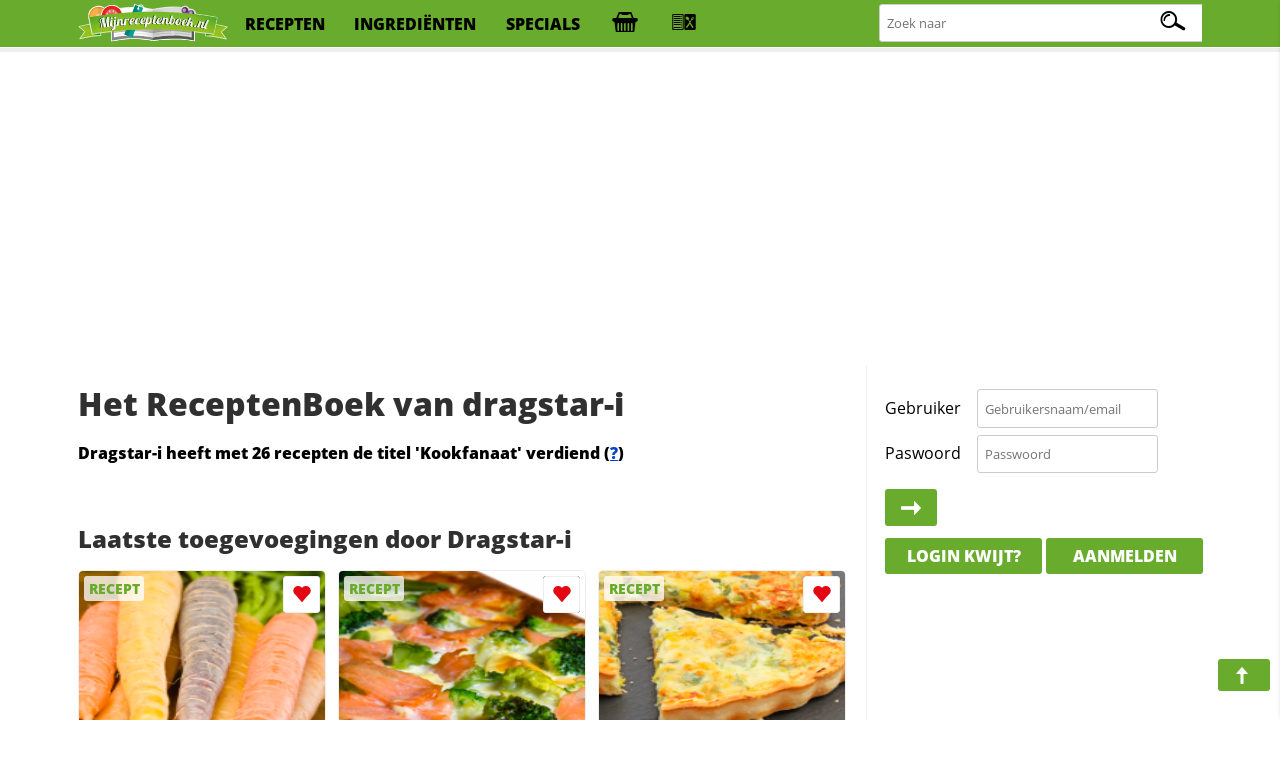

--- FILE ---
content_type: text/html; charset=iso-8859-1
request_url: https://mijnreceptenboek.nl/receptenboek/van/dragstar-i/
body_size: 4429
content:
<!DOCTYPE html>
<html lang="nl">
<head>
  <meta charset="UTF-8">
  <script async src="https://www.googletagmanager.com/gtag/js?id=G-ZZC8DXSQYW"></script>
  <script>
  window.dataLayer = window.dataLayer || [];
  function gtag(){dataLayer.push(arguments);}
  gtag('js', new Date());
  gtag('config', 'G-ZZC8DXSQYW');
  </script>
  <link rel="preconnect" href="//fonts.gstatic.com">
  <link rel="preconnect" href="//s.mijnreceptenboek.nl">
  <link rel="stylesheet" href="/css/style.css">
  <link rel="prefetch" href="/js/v2.js" as="script">
  <link rel="preload" href="/fonts/recepten.woff" as="font" type="font/woff2" crossorigin="anonymous">
  <meta name="theme-color">
  <meta name="viewport" content="width=device-width, user-scalable=yes, initial-scale=1, maximum-scale=5">
  <link rel="shortcut icon" type="image/x-icon" href="/favicon.ico">
  <meta property="og:title" content="MijnReceptenboek.nl - Het receptenboek van dragstar-i">
  <meta property="og:type" content="article">
  <meta property="og:url" content="https://www.mijnreceptenboek.nl/receptenboek/van/dragstar-i/">
  <meta property="og:image" content="IMG">
  <meta property="og:description" content="DESC">
  <meta property="og:site_name" content="MijnReceptenboek">
  <meta name="twitter:card" content="summary">
  <meta name="twitter:url" content="https://www.mijnreceptenboek.nl/receptenboek/van/dragstar-i/">
  <meta name="twitter:title" content="MijnReceptenboek.nl - Het receptenboek van dragstar-i">
  <meta name="twitter:description" content="DESC">
  <meta name="twitter:image" content="MijnReceptenboek.nl - Het receptenboek van dragstar-i">
  <meta name="description" content="DESC">
  <link rel="manifest" href="/manifest.json?v=2">
  <script src="/sw.js" async></script>
  <title>MijnReceptenboek.nl - Het receptenboek van dragstar-i</title>
</head>
<body>
<div id="bar">
<header>
<nav>
<div id="br"><a onclick="showMessages(); return false;"><span aria-hidden="true" id="berichtenknop" data-icon="&#xe017;"></span></a></div>
<div id="bs"><a onclick="Boodschappen('open'); return false;"><span aria-hidden="true" id="boodschappenknop" data-icon="&#xe027;"></span><div class="tb"></div></a></div>
<div id="mn"><label for="menucheck"><span aria-hidden="true" data-icon="&#xe01b;"></span></label></div>
<div id="zk"><label for="zoekcheck"><span aria-hidden="true" id="zoeken" data-icon="&#xe00f;"></span></label></div>
</nav>

<input type="radio" name="menu" id="menucheck" class="radio">
<div id="header-grid-container">
  <div id="menupanel">
    <a href="/"><img src="//s.mijnreceptenboek.nl/i/logo-mijnreceptenboek.svg" alt="MijnReceptenboek.nl - recepten voor jou!" width="150" height="45"></a>
    <a href="/recepten/">recepten</a>
    <a href="/ingredienten/">ingredi&euml;nten</a>
    <a href="/specials/">specials</a>
    <a href="#" onclick="Boodschappen('open'); return false;" title="Boodschappenlijst" accesskey="b"><div class="tb"></div></a>
    <a href="#" onclick="receptkaarten('load'); receptkaarten('show'); return false;" title="Menukaart" accesskey="m"><div class="ma"></div></a>
  </div>

  <input type="radio" name="menu" id="zoekcheck" class="radio">
  <div id="zoekpanel">
    <span>Zoek naar:</span>
    <form class="zoek" method="GET" action="/zoeken/">
        <input name="q" type="text" id="zoekterm" accesskey="z" placeholder="Zoek naar" aria-label="Zoeken naar recepten">
        <span></span>
    </form>
  </div>

</div>
<div class="progress-container">
<div class="progress-bar" id="progress"></div>
</div>
</header>
</div><br>
<div class="topbanner">
<script async src="https://pagead2.googlesyndication.com/pagead/js/adsbygoogle.js?client=ca-pub-4646152906085809"
     crossorigin="anonymous"></script>
<!-- MRB - Topbanner -->
<ins class="adsbygoogle"
     style="display:block"
     data-ad-client="ca-pub-4646152906085809"
     data-ad-slot="5547838327"
     data-ad-format="auto"
     data-full-width-responsive="true"></ins>
<script>
     (adsbygoogle = window.adsbygoogle || []).push({});
</script>
</div>
<div id="grid">
<main>
<article>
<div id="content"><h1>Het ReceptenBoek van dragstar-i</h1><DIV id="contenth"><strong>Dragstar-i heeft met 26 recepten de titel 'Kookfanaat' verdiend (<a href="/receptenboek/titels.php" title="Lees meer over onze titels">?</a>)</strong><br><BR></DIV><BR CLEAR="all"><h2 title="Laatste toegevoegingen door dragstar-i">Laatste toegevoegingen door Dragstar-i</h2><div id="viewbuttons"><a href="#" class="txtviewbut txtactive" onclick="changeView('text')"></a><a href="#" class="imgviewbut  " onclick="changeView('image')"></a></div><ul class="receptkaarten"><li draggable="true" data-id="61" data-allergie="kazt" id="61" ondragstart="drag(event)" ondragend="hidebar()">
  <div class="c deel" draggable="false" data-to="pizza-wortel-kip" data-name="Pizza wortel-kip">
    <a href="#fav" draggable="false" title="Voeg toe aan favorieten"></a>
    <a href="#toe" draggable="false" title="toevoegen aan receptenboek"></a>
    <a href="#pin" draggable="false" title="Recept pinnen"></a>
    <a href="#fb" draggable="false" title="Deel op Facebook"></a>
  </div>
  <a draggable="false" href="/recept/pizza-wortel-kip.html">
  <span class="c" draggable="false">Recept</span>
    <img src="//s.mijnreceptenboek.nl/i/lib/v/wortel.png" alt="Pizza wortel-kip recept" draggable="false" />
    <div class="kaartallergenen" draggable="false"><span class="k-al a"></span><span class="a-al a"></span><span class="z-al a"></span><span class="t-al a"></span></div>
  <div draggable="false">
  Pizza wortel-kip
  </div>
  </a>
  <div class="ster" draggable="false">4<span></span></div>
  <span class="clock" draggable="false">30m</span>
</li><li draggable="true" data-id="61" data-allergie="vekatz" id="61" ondragstart="drag(event)" ondragend="hidebar()">
  <div class="c deel" draggable="false" data-to="quiche-zalm-broccoli" data-name="Quiche zalm-broccoli">
    <a href="#fav" draggable="false" title="Voeg toe aan favorieten"></a>
    <a href="#toe" draggable="false" title="toevoegen aan receptenboek"></a>
    <a href="#pin" draggable="false" title="Recept pinnen"></a>
    <a href="#fb" draggable="false" title="Deel op Facebook"></a>
  </div>
  <a draggable="false" href="/recept/quiche-zalm-broccoli.html">
  <span class="c" draggable="false">Recept</span>
    <img src="//s.mijnreceptenboek.nl/i/lib/v/quiche-zalm-broccoli.png" alt="Quiche zalm-broccoli recept" draggable="false" />
    <div class="kaartallergenen" draggable="false"><span class="v-al a"></span><span class="e-al a"></span><span class="k-al a"></span><span class="a-al a"></span><span class="t-al a"></span><span class="z-al a"></span></div>
  <div draggable="false">
  Quiche zalm-broccoli
  </div>
  </a>
  <div class="ster" draggable="false">4<span></span></div>
  <span class="clock" draggable="false">30m</span>
</li><li draggable="true" data-id="61" data-allergie="eka" id="61" ondragstart="drag(event)" ondragend="hidebar()">
  <div class="c deel" draggable="false" data-to="quiche-kip" data-name="Quiche kip">
    <a href="#fav" draggable="false" title="Voeg toe aan favorieten"></a>
    <a href="#toe" draggable="false" title="toevoegen aan receptenboek"></a>
    <a href="#pin" draggable="false" title="Recept pinnen"></a>
    <a href="#fb" draggable="false" title="Deel op Facebook"></a>
  </div>
  <a draggable="false" href="/recept/quiche-kip.html">
  <span class="c" draggable="false">Recept</span>
    <img src="//s.mijnreceptenboek.nl/i/lib/v/quiche-kip.png" alt="Quiche kip recept" draggable="false" />
    <div class="kaartallergenen" draggable="false"><span class="e-al a"></span><span class="k-al a"></span><span class="a-al a"></span></div>
  <div draggable="false">
  Quiche kip
  </div>
  </a>
  <div class="ster" draggable="false">4<span></span></div>
  <span class="clock" draggable="false">40m</span>
</li><li CLASS="row-ad"><div class="semilo-ad" data-semilo-id="sAd4"></div></li><li draggable="true" data-id="61" data-allergie="gavekz" id="61" ondragstart="drag(event)" ondragend="hidebar()">
  <div class="c deel" draggable="false" data-to="quiche-zalm-kaas" data-name="Quiche zalm-kaas">
    <a href="#fav" draggable="false" title="Voeg toe aan favorieten"></a>
    <a href="#toe" draggable="false" title="toevoegen aan receptenboek"></a>
    <a href="#pin" draggable="false" title="Recept pinnen"></a>
    <a href="#fb" draggable="false" title="Deel op Facebook"></a>
  </div>
  <a draggable="false" href="/recept/quiche-zalm-kaas.html">
  <span class="c" draggable="false">Recept</span>
    <img src="//s.mijnreceptenboek.nl/i/lib/v/quiche-zalm-kaas.png" alt="Quiche zalm-kaas recept" loading="lazy"draggable="false" />
    <div class="kaartallergenen" draggable="false"><span class="g-al a"></span><span class="a-al a"></span><span class="v-al a"></span><span class="e-al a"></span><span class="k-al a"></span><span class="z-al a"></span></div>
  <div draggable="false">
  Quiche zalm-kaas
  </div>
  </a>
  <div class="ster" draggable="false">4<span></span></div>
  <span class="clock" draggable="false">35m</span>
</li><li draggable="true" data-id="15" data-allergie="kag" id="15" ondragstart="drag(event)" ondragend="hidebar()">
  <div class="c deel" draggable="false" data-to="zalm-pasta" data-name="Zalm-pasta">
    <a href="#fav" draggable="false" title="Voeg toe aan favorieten"></a>
    <a href="#toe" draggable="false" title="toevoegen aan receptenboek"></a>
    <a href="#pin" draggable="false" title="Recept pinnen"></a>
    <a href="#fb" draggable="false" title="Deel op Facebook"></a>
  </div>
  <a draggable="false" href="/recept/zalm-pasta.html">
  <span class="c" draggable="false">Recept</span>
    <img src="//s.mijnreceptenboek.nl/i/lib/v/zalm.png" alt="Zalm-pasta recept" loading="lazy"draggable="false" />
    <div class="kaartallergenen" draggable="false"><span class="k-al a"></span><span class="a-al a"></span><span class="g-al a"></span></div>
  <div draggable="false">
  Zalm-pasta
  </div>
  </a>
  <div class="ster" draggable="false">4<span></span></div>
  <span class="clock" draggable="false">45m</span>
</li><li draggable="true" data-id="44" data-allergie="gzkael" id="44" ondragstart="drag(event)" ondragend="hidebar()">
  <div class="c deel" draggable="false" data-to="suiker-rozijnenbroodje" data-name="Suiker-rozijnenbroodje">
    <a href="#fav" draggable="false" title="Voeg toe aan favorieten"></a>
    <a href="#toe" draggable="false" title="toevoegen aan receptenboek"></a>
    <a href="#pin" draggable="false" title="Recept pinnen"></a>
    <a href="#fb" draggable="false" title="Deel op Facebook"></a>
  </div>
  <a draggable="false" href="/recept/suiker-rozijnenbroodje.html">
  <span class="c" draggable="false">Recept</span>
    <img src="//s.mijnreceptenboek.nl/i/lib/v/tarwemeel.png" alt="Suiker-rozijnenbroodje recept" loading="lazy"draggable="false" />
    <div class="kaartallergenen" draggable="false"><span class="g-al a"></span><span class="z-al a"></span><span class="k-al a"></span><span class="a-al a"></span><span class="e-al a"></span><span class="l-al a"></span></div>
  <div draggable="false">
  Suiker-rozijnenbroodje
  </div>
  </a>
  <div class="ster" draggable="false">4<span></span></div>
  <span class="clock" draggable="false">25m</span>
</li><li draggable="true" data-id="2" data-allergie="" id="2" ondragstart="drag(event)" ondragend="hidebar()">
  <div class="c deel" draggable="false" data-to="mais-soep" data-name="MaÃ¯s-soep">
    <a href="#fav" draggable="false" title="Voeg toe aan favorieten"></a>
    <a href="#toe" draggable="false" title="toevoegen aan receptenboek"></a>
    <a href="#pin" draggable="false" title="Recept pinnen"></a>
    <a href="#fb" draggable="false" title="Deel op Facebook"></a>
  </div>
  <a draggable="false" href="/recept/mais-soep.html">
  <span class="c" draggable="false">Recept</span>
    <img src="//s.mijnreceptenboek.nl/i/lib/v/mais.png" alt="MaÃ¯s-soep recept" loading="lazy"draggable="false" />
    <div class="kaartallergenen" draggable="false"></div>
  <div draggable="false">
  MaÃ¯s-soep
  </div>
  </a>
  <div class="ster" draggable="false">4<span></span></div>
  <span class="clock" draggable="false">35m</span>
</li><li draggable="true" data-id="12" data-allergie="elgz" id="12" ondragstart="drag(event)" ondragend="hidebar()">
  <div class="c deel" draggable="false" data-to="zachte-cake-taart-met-krieken" data-name="Zachte cake-taart met krieken">
    <a href="#fav" draggable="false" title="Voeg toe aan favorieten"></a>
    <a href="#toe" draggable="false" title="toevoegen aan receptenboek"></a>
    <a href="#pin" draggable="false" title="Recept pinnen"></a>
    <a href="#fb" draggable="false" title="Deel op Facebook"></a>
  </div>
  <a draggable="false" href="/recept/zachte-cake-taart-met-krieken.html">
  <span class="c" draggable="false">Recept</span>
    <img src="//s.mijnreceptenboek.nl/i/lib/v/eieren.png" alt="Zachte cake-taart met krieken recept" loading="lazy"draggable="false" />
    <div class="kaartallergenen" draggable="false"><span class="e-al a"></span><span class="l-al a"></span><span class="g-al a"></span><span class="z-al a"></span></div>
  <div draggable="false">
  Zachte cake-taart met krieken
  </div>
  </a>
  <div class="ster" draggable="false">4<span></span></div>
  <span class="clock" draggable="false">20m</span>
</li><li draggable="true" data-id="12" data-allergie="eglka" id="12" ondragstart="drag(event)" ondragend="hidebar()">
  <div class="c deel" draggable="false" data-to="zachte-wafels" data-name="Zachte wafels">
    <a href="#fav" draggable="false" title="Voeg toe aan favorieten"></a>
    <a href="#toe" draggable="false" title="toevoegen aan receptenboek"></a>
    <a href="#pin" draggable="false" title="Recept pinnen"></a>
    <a href="#fb" draggable="false" title="Deel op Facebook"></a>
  </div>
  <a draggable="false" href="/recept/zachte-wafels.html">
  <span class="c" draggable="false">Recept</span>
    <img src="//s.mijnreceptenboek.nl/i/lib/v/eieren.png" alt="Zachte wafels recept" loading="lazy"draggable="false" />
    <div class="kaartallergenen" draggable="false"><span class="e-al a"></span><span class="g-al a"></span><span class="l-al a"></span><span class="k-al a"></span><span class="a-al a"></span></div>
  <div draggable="false">
  Zachte wafels
  </div>
  </a>
  <div class="ster" draggable="false">4<span></span></div>
  <span class="clock" draggable="false">30m</span>
</li><li draggable="true" data-id="12" data-allergie="lgkaz" id="12" ondragstart="drag(event)" ondragend="hidebar()">
  <div class="c deel" draggable="false" data-to="krieken-vlaai" data-name="Krieken-vlaai">
    <a href="#fav" draggable="false" title="Voeg toe aan favorieten"></a>
    <a href="#toe" draggable="false" title="toevoegen aan receptenboek"></a>
    <a href="#pin" draggable="false" title="Recept pinnen"></a>
    <a href="#fb" draggable="false" title="Deel op Facebook"></a>
  </div>
  <a draggable="false" href="/recept/krieken-vlaai.html">
  <span class="c" draggable="false">Recept</span>
    <img src="//s.mijnreceptenboek.nl/i/lib/v/gist.png" alt="Krieken-vlaai recept" loading="lazy"draggable="false" />
    <div class="kaartallergenen" draggable="false"><span class="l-al a"></span><span class="g-al a"></span><span class="k-al a"></span><span class="a-al a"></span><span class="z-al a"></span></div>
  <div draggable="false">
  Krieken-vlaai
  </div>
  </a>
  <div class="ster" draggable="false">4<span></span></div>
  <span class="clock" draggable="false">25m</span>
</li></ul><br clear="all"><br><h2 title="dragstar-iheeft 26 recepten in de volgende categorieën">Dragstar-i heeft 26 recepten in de volgende categorieën</h2><ul class="lijst"><li class="y"><SPAN>1 recept</SPAN><a href="/zoeken/?user=18641&cat=28&thru=recepten" title="Laat deze Bijgerechten geplaatst door dragstar-i zien">Bijgerechten</a></li><li><SPAN>1 recept</SPAN><a href="/zoeken/?user=18641&cat=44&thru=recepten" title="Laat deze Broodgerechten geplaatst door dragstar-i zien">Broodgerechten</a></li><li class="y"><SPAN>1 recept</SPAN><a href="/zoeken/?user=18641&cat=19&thru=recepten" title="Laat deze Groentegerechten geplaatst door dragstar-i zien">Groentegerechten</a></li><li><SPAN>2 recepten</SPAN><a href="/zoeken/?user=18641&cat=46&thru=recepten" title="Laat deze Hapjes geplaatst door dragstar-i zien">Hapjes</a></li><li class="y"><SPAN>4 recepten</SPAN><a href="/zoeken/?user=18641&cat=61&thru=recepten" title="Laat deze Hartige taarten geplaatst door dragstar-i zien">Hartige taarten</a></li><li><SPAN>1 recept</SPAN><a href="/zoeken/?user=18641&cat=66&thru=recepten" title="Laat deze Koekjes geplaatst door dragstar-i zien">Koekjes</a></li><li class="y"><SPAN>1 recept</SPAN><a href="/zoeken/?user=18641&cat=42&thru=recepten" title="Laat deze Lunchgerechten geplaatst door dragstar-i zien">Lunchgerechten</a></li><li><SPAN>1 recept</SPAN><a href="/zoeken/?user=18641&cat=3&thru=recepten" title="Laat deze Nagerechten geplaatst door dragstar-i zien">Nagerechten</a></li><li class="y"><SPAN>2 recepten</SPAN><a href="/zoeken/?user=18641&cat=52&thru=recepten" title="Laat deze Ovenschotels geplaatst door dragstar-i zien">Ovenschotels</a></li><li><SPAN>1 recept</SPAN><a href="/zoeken/?user=18641&cat=2&thru=recepten" title="Laat deze Soepen geplaatst door dragstar-i zien">Soepen</a></li><li class="y"><SPAN>10 recepten</SPAN><a href="/zoeken/?user=18641&cat=12&thru=recepten" title="Laat deze Taart en gebak geplaatst door dragstar-i zien">Taart en gebak</a></li><li><SPAN>1 recept</SPAN><a href="/zoeken/?user=18641&cat=15&thru=recepten" title="Laat deze Vis en schaaldieren geplaatst door dragstar-i zien">Vis en schaaldieren</a></li></ul></div></article>
</main>
<div id="sidebar">
<aside>
<div id="showTimers"></div>
<form id="loginbox"><label for="gebruikersnaam">Gebruiker</label> <input type="text" id="gebruikersnaam" accesskey="l" placeholder="Gebruikersnaam/email"><br><label for="paswoord">Paswoord</label> <input type="password" id="paswoord" placeholder="Passwoord" /> <a class="button login" title="Inloggen" href="#"><span aria-hidden="true" data-icon="&#xe02d;"></span></a><br><a class="button" href="/wachtwoord/" >Login kwijt?</a> <a class="button" href="/aanmelden/">Aanmelden</a><br><!--<a href="#" class="button f"><span aria-hidden="true" data-icon="&#xe034;"></span> Inloggen met facebook</a>--></form>
<br>
<!-- MRB - Rechts 2021 -->
<ins class="adsbygoogle"
     style="display:block"
     data-ad-client="ca-pub-4646152906085809"
     data-ad-slot="3506808977"
     data-ad-format="auto"
     data-full-width-responsive="true"></ins>
<script>
     (adsbygoogle = window.adsbygoogle || []).push({});
</script> <section id="slider">
  <input type="radio" name="slider" id="s1" class='carouselinput'>
  <input type="radio" name="slider" id="s2" class='carouselinput'>
  <input type="radio" name="slider" id="s3" class='carouselinput' checked>
  <input type="radio" name="slider" id="s4" class='carouselinput'>
  <input type="radio" name="slider" id="s5" class='carouselinput'>
  <label for="s1" id="slide1"><ul class="receptkaarten r2"> <li draggable="true" data-id="39726" data-allergie="" id="39726" ondragstart="drag(event)" ondragend="hidebar()">
  <div class="c deel" draggable="false" data-to="guacamole-4" data-name="Guacamole">
    <a href="#fav" draggable="false" title="Voeg toe aan favorieten"></a>
    <a href="#toe" draggable="false" title="toevoegen aan receptenboek"></a>
    <a href="#pin" draggable="false" title="Recept pinnen"></a>
    <a href="#fb" draggable="false" title="Deel op Facebook"></a>
  </div>
  <a draggable="false" href="/recept/guacamole-4.html">
  <span class="c" draggable="false">Recept</span>
    <img src="//s.mijnreceptenboek.nl/i/lib/v/guacamole-2.png" alt="Guacamole recept" draggable="false" />
    <div class="kaartallergenen" draggable="false"></div>
  <div draggable="false">
  Guacamole
  </div>
  </a>
  <div class="ster" draggable="false">4<span></span></div>
  <span class="clock" draggable="false">5m</span>
</li></ul></label>
  <label for="s2" id="slide2"><ul class="receptkaarten r2"> <li draggable="true" data-id="39725" data-allergie="" id="39725" ondragstart="drag(event)" ondragend="hidebar()">
  <div class="c deel" draggable="false" data-to="chili-con-carne-11" data-name="Chili con carne">
    <a href="#fav" draggable="false" title="Voeg toe aan favorieten"></a>
    <a href="#toe" draggable="false" title="toevoegen aan receptenboek"></a>
    <a href="#pin" draggable="false" title="Recept pinnen"></a>
    <a href="#fb" draggable="false" title="Deel op Facebook"></a>
  </div>
  <a draggable="false" href="/recept/chili-con-carne-11.html">
  <span class="c" draggable="false">Recept</span>
    <img src="//s.mijnreceptenboek.nl/i/lib/v/chili-con-carne-recept.png" alt="Chili con carne recept" draggable="false" />
    <div class="kaartallergenen" draggable="false"></div>
  <div draggable="false">
  Chili con carne
  </div>
  </a>
  <div class="ster" draggable="false">4<span></span></div>
  <span class="clock" draggable="false">45m</span>
</li></ul></label>
  <label for="s3" id="slide3"><ul class="receptkaarten r2"> <li draggable="true" data-id="39724" data-allergie="dgjl" id="39724" ondragstart="drag(event)" ondragend="hidebar()">
  <div class="c deel" draggable="false" data-to="bruine-bonensoep-veganistisch" data-name="Bruine bonensoep veganistisch">
    <a href="#fav" draggable="false" title="Voeg toe aan favorieten"></a>
    <a href="#toe" draggable="false" title="toevoegen aan receptenboek"></a>
    <a href="#pin" draggable="false" title="Recept pinnen"></a>
    <a href="#fb" draggable="false" title="Deel op Facebook"></a>
  </div>
  <a draggable="false" href="/recept/bruine-bonensoep-veganistisch.html">
  <span class="c" draggable="false">Recept</span>
    <img src="//s.mijnreceptenboek.nl/i/lib/v/bruine-fond.png" alt="Bruine bonensoep veganistisch recept" draggable="false" />
    <div class="kaartallergenen" draggable="false"><span class="d-al a"></span><span class="g-al a"></span><span class="j-al a"></span><span class="l-al a"></span></div>
  <div draggable="false">
  Bruine bonensoep veganistisch
  </div>
  </a>
  <div class="ster" draggable="false">4<span></span></div>
  <span class="clock" draggable="false">20m</span>
</li></ul></label>
  <label for="s4" id="slide4"><ul class="receptkaarten r2"> <li draggable="true" data-id="39723" data-allergie="v" id="39723" ondragstart="drag(event)" ondragend="hidebar()">
  <div class="c deel" draggable="false" data-to="sushi-rijstsalade-maaltijdsalade" data-name="Sushi rijstsalade maaltijdsalade">
    <a href="#fav" draggable="false" title="Voeg toe aan favorieten"></a>
    <a href="#toe" draggable="false" title="toevoegen aan receptenboek"></a>
    <a href="#pin" draggable="false" title="Recept pinnen"></a>
    <a href="#fb" draggable="false" title="Deel op Facebook"></a>
  </div>
  <a draggable="false" href="/recept/sushi-rijstsalade-maaltijdsalade.html">
  <span class="c" draggable="false">Recept</span>
    <img src="//s.mijnreceptenboek.nl/i/lib/v/sushi-special.png" alt="Sushi rijstsalade maaltijdsalade recept" draggable="false" />
    <div class="kaartallergenen" draggable="false"><span class="v-al a"></span></div>
  <div draggable="false">
  Sushi rijstsalade maaltijdsalade
  </div>
  </a>
  <div class="ster" draggable="false">4<span></span></div>
  <span class="clock" draggable="false">40m</span>
</li></ul></label>
  <label for="s5" id="slide5"><ul class="receptkaarten r2"> <li draggable="true" data-id="39717" data-allergie="lkagze" id="39717" ondragstart="drag(event)" ondragend="hidebar()">
  <div class="c deel" draggable="false" data-to="pruimentaart-met-kaneel" data-name="Pruimentaart met kaneel">
    <a href="#fav" draggable="false" title="Voeg toe aan favorieten"></a>
    <a href="#toe" draggable="false" title="toevoegen aan receptenboek"></a>
    <a href="#pin" draggable="false" title="Recept pinnen"></a>
    <a href="#fb" draggable="false" title="Deel op Facebook"></a>
  </div>
  <a draggable="false" href="/recept/pruimentaart-met-kaneel.html">
  <span class="c" draggable="false">Recept</span>
    <img src="//s.mijnreceptenboek.nl/i/lib/v/pruimentaart.png" alt="Pruimentaart met kaneel recept" draggable="false" />
    <div class="kaartallergenen" draggable="false"><span class="l-al a"></span><span class="k-al a"></span><span class="a-al a"></span><span class="g-al a"></span><span class="z-al a"></span><span class="e-al a"></span></div>
  <div draggable="false">
  Pruimentaart met kaneel
  </div>
  </a>
  <div class="ster" draggable="false">4<span></span></div>
  <span class="clock" draggable="false">55m</span>
</li></ul></label>
</section>
<!-- MRB - Rechts onder vouw -->
<ins class="adsbygoogle"
     style="display:block"
     data-ad-client="ca-pub-4646152906085809"
     data-ad-slot="8892171059"
     data-ad-format="auto"
     data-full-width-responsive="true"></ins>
<script>
     (adsbygoogle = window.adsbygoogle || []).push({});
</script><br>
<iframe id="koelkast" title="koelkast" src="/koelkast/" height="553" width="320" loading="lazy"></iframe>
</aside>
</div>
<div id="boodschappen">
<div><span aria-hidden="true" data-icon="&#xe027;">Boodschappenlijst</span> <a href="#ingredienten" class="button" onclick="showSettings();" title="Toon instellingen"><span aria-hidden="true" data-icon="&#xe007;"></span></a><a class="button" onclick="Boodschappen('close');"><span aria-hidden="true" data-icon="&#xe068;"></span></a></div>
<ul>
    <li><label for="addboodschap">Boodschap toevoegen</label><input type="text" id="addboodschap" value="" placeholder="Voeg boodschap toe..." /> <span class="button-small" id="customboodschap"><span aria-hidden="true" data-icon="&#xe02d;"></span></span></li>
    
</ul>
</div>
</div>
<footer>
<div class="footer">
  <form class="zoek" method="GET" action="/zoeken/">
    <label for="botzoek">Zoek naar:</label> <input name="q" type="text" id="botzoek" placeholder="Recept, ingredi&euml;nt, keuken"><span></span>
  </form>
  <ul>
    <li><a href="/receptvandedag/">Recept van de dag</a></li>
    <li><a href="/recepten/">Nieuwe Recepten</a></li>
  </ul>
  <ul>
    <li><a href="/recepten/uit/">Recepten per land</a></li>
    <li><a href="/recepten/populair/">Populaire recepten</a></li>
  </ul>
  <ul>
    <li><a href="https://nl-nl.facebook.com/MijnReceptenboek/" rel="noopener" target="_blank">Facebook</a></li>
    <li><a href="https://www.pinterest.com" rel="noopener" target="_blank">Pinterest</a></li>
    <li></li>
  </ul>
</div>

<div>&copy; MijnReceptenboek.nl - 2005 - 2020 &middot; <a href="/help/?actie=contact">Contact</a> &middot; <a href="/privacy-policy.html">Privacy</a> &middot; <a href="/algemene-voorwaarden.html">Algemene voorwaarden</a> &middot; <a href="/help/">Support</a> &middot; <a href="/over-ons.html">Over ons</a></div>
</footer>
<div id="expander"><a href="#top" id="scroller" title="Navigeer pagina"><span aria-hidden="true" data-icon="&#xe02d;"></span></a></div>

<script src="/js/v2.js" async></script>
<ul id="menukaart" class="receptkaarten" ondrop="drop(event)" ondragover="allowDrop(event)"><li id="notCard"><span class="mkd"><span aria-hidden="true" data-icon="&#xe02d;"></span></span></li><li ondragenter="enter" class="mke"></li></ul>
<div id="notify"><div id="notifytext"><div></div></div></div>
<script type="application/ld+json">
[{
  "@context": "http://schema.org",
  "@type": "WebSite",
  "url": "https://www.mijnreceptenboek.nl/",
    "potentialAction": {
    "@type": "SearchAction",
    "target": "https://www.mijnreceptenboek.nl/zoeken/?q={search_term}",
    "query-input": "required name=search_term"
    }
}
]
</script>
<script>
if('serviceWorker' in navigator){
  navigator.serviceWorker.register('/sw.js');
}
 </script>
</body>
</html>

--- FILE ---
content_type: text/html; charset=utf-8
request_url: https://www.google.com/recaptcha/api2/aframe
body_size: 267
content:
<!DOCTYPE HTML><html><head><meta http-equiv="content-type" content="text/html; charset=UTF-8"></head><body><script nonce="gVa5mL9uh8VTAu-NRbJEpw">/** Anti-fraud and anti-abuse applications only. See google.com/recaptcha */ try{var clients={'sodar':'https://pagead2.googlesyndication.com/pagead/sodar?'};window.addEventListener("message",function(a){try{if(a.source===window.parent){var b=JSON.parse(a.data);var c=clients[b['id']];if(c){var d=document.createElement('img');d.src=c+b['params']+'&rc='+(localStorage.getItem("rc::a")?sessionStorage.getItem("rc::b"):"");window.document.body.appendChild(d);sessionStorage.setItem("rc::e",parseInt(sessionStorage.getItem("rc::e")||0)+1);localStorage.setItem("rc::h",'1769200137943');}}}catch(b){}});window.parent.postMessage("_grecaptcha_ready", "*");}catch(b){}</script></body></html>